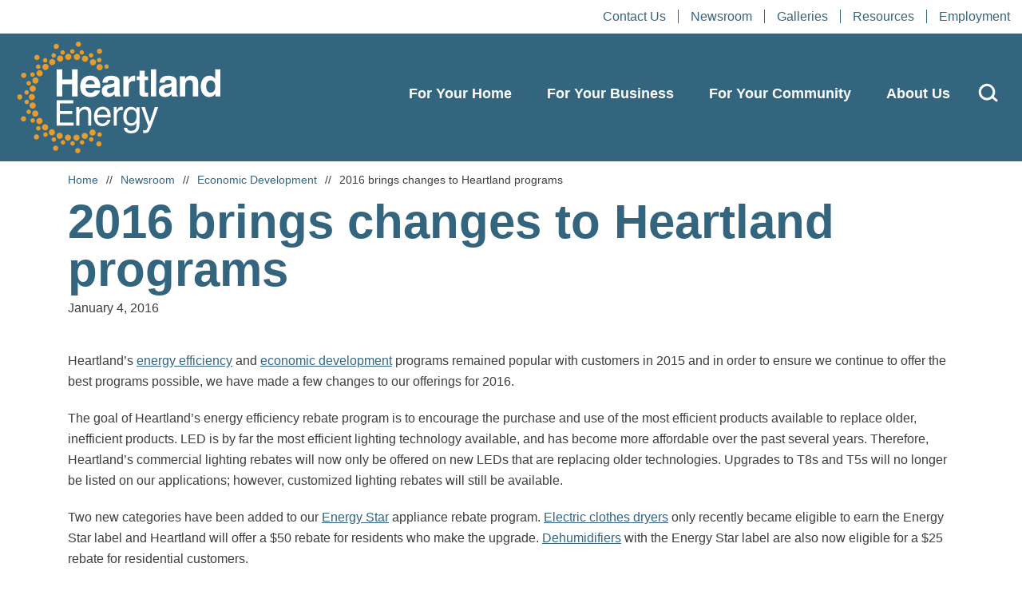

--- FILE ---
content_type: image/svg+xml
request_url: https://heartlandenergy.com/assets/images/leftarrow.svg
body_size: 89
content:
<svg width="14" height="23" viewBox="0 0 14 23" fill="none" xmlns="http://www.w3.org/2000/svg">
<path d="M11.5913 20.2395L2 10.9089L11.5913 2.05835" stroke="#30687D" stroke-width="4" stroke-linecap="round" stroke-linejoin="round"/>
</svg>
